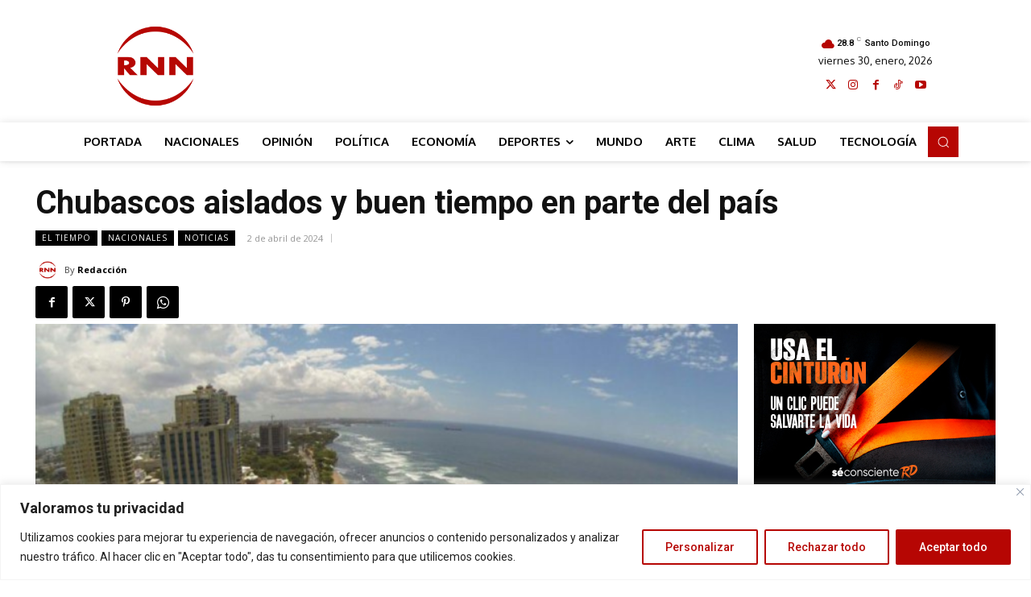

--- FILE ---
content_type: text/html; charset=utf-8
request_url: https://www.google.com/recaptcha/api2/aframe
body_size: 249
content:
<!DOCTYPE HTML><html><head><meta http-equiv="content-type" content="text/html; charset=UTF-8"></head><body><script nonce="d-y514MuRxFVlKLLusIl2w">/** Anti-fraud and anti-abuse applications only. See google.com/recaptcha */ try{var clients={'sodar':'https://pagead2.googlesyndication.com/pagead/sodar?'};window.addEventListener("message",function(a){try{if(a.source===window.parent){var b=JSON.parse(a.data);var c=clients[b['id']];if(c){var d=document.createElement('img');d.src=c+b['params']+'&rc='+(localStorage.getItem("rc::a")?sessionStorage.getItem("rc::b"):"");window.document.body.appendChild(d);sessionStorage.setItem("rc::e",parseInt(sessionStorage.getItem("rc::e")||0)+1);localStorage.setItem("rc::h",'1769803282039');}}}catch(b){}});window.parent.postMessage("_grecaptcha_ready", "*");}catch(b){}</script></body></html>

--- FILE ---
content_type: application/javascript; charset=utf-8
request_url: https://fundingchoicesmessages.google.com/f/AGSKWxVuYwZAmtx54_j4zYPnCzf--JvbThQdwtiyxw7MR3mAlFUyAicXUfljf2ei2dn8fktc7ijeX28VSgXX_liwLSzXkGX0SdjW6c0j99gnWLJLmy-RjvSImoAkRRLBhzOBqqsbu6S_QaHDnJYUdyUAdrPmAvmqQruCtPPDqe9tfDCXj2Ggvs9mkujW_LMr/_/ledad./adonline./layer_ad?/posts_ad./bannersAds_
body_size: -1284
content:
window['f5e6c407-263a-4089-8256-3e975abec4e7'] = true;